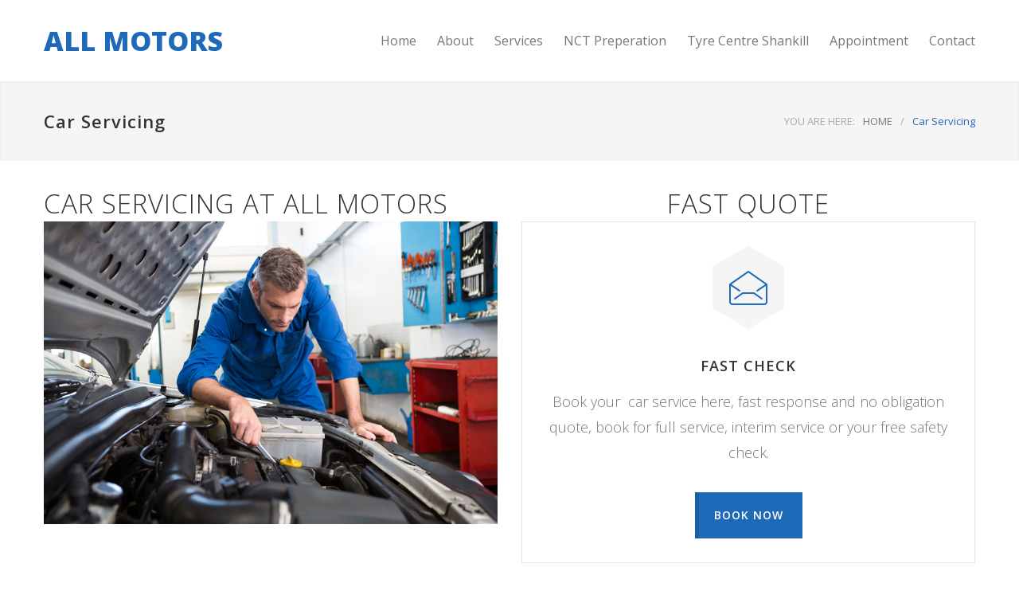

--- FILE ---
content_type: text/html; charset=UTF-8
request_url: http://www.allmotors.ie/car-servicing/
body_size: 8320
content:
<!DOCTYPE html>
<html lang="en-GB" prefix="og: http://ogp.me/ns#">
		<head>
		<!--meta-->
		<meta charset="UTF-8" />
		<meta name="generator" content="WordPress 4.5.32" />
		<meta name="viewport" content="width=device-width, initial-scale=1, maximum-scale=1.2" />
		
		<meta name="format-detection" content="telephone=no" />
		<!--style-->
		<link rel="alternate" type="application/rss+xml" title="RSS 2.0" href="http://www.allmotors.ie/feed/" />
		<link rel="pingback" href="http://www.allmotors.ie/xmlrpc.php" />
		<title>Car Servicing-All Motors Shankill Dublin Garage</title>

<!-- This site is optimized with the Yoast SEO plugin v3.2.5 - https://yoast.com/wordpress/plugins/seo/ -->
<meta name="description" content="Car Servicing| All Motors Shankill| Full Car Service And Interim Car Service| Dublins Leading Car Servicing Garage| 30+ Years Experience| Fast Repair"/>
<meta name="robots" content="noodp"/>
<link rel="canonical" href="http://www.allmotors.ie/car-servicing/" />
<meta property="og:locale" content="en_GB" />
<meta property="og:type" content="article" />
<meta property="og:title" content="Car Servicing-All Motors Shankill Dublin Garage" />
<meta property="og:description" content="Car Servicing| All Motors Shankill| Full Car Service And Interim Car Service| Dublins Leading Car Servicing Garage| 30+ Years Experience| Fast Repair" />
<meta property="og:url" content="http://www.allmotors.ie/car-servicing/" />
<meta property="og:site_name" content="All Motors" />
<meta property="article:publisher" content="https://www.facebook.com/All-Motors-174037936326119/" />
<meta name="twitter:card" content="summary" />
<meta name="twitter:description" content="Car Servicing| All Motors Shankill| Full Car Service And Interim Car Service| Dublins Leading Car Servicing Garage| 30+ Years Experience| Fast Repair" />
<meta name="twitter:title" content="Car Servicing-All Motors Shankill Dublin Garage" />
<!-- / Yoast SEO plugin. -->

<link rel="alternate" type="application/rss+xml" title="All Motors &raquo; Feed" href="http://www.allmotors.ie/feed/" />
<link rel="alternate" type="application/rss+xml" title="All Motors &raquo; Comments Feed" href="http://www.allmotors.ie/comments/feed/" />
		<script type="text/javascript">
			window._wpemojiSettings = {"baseUrl":"https:\/\/s.w.org\/images\/core\/emoji\/72x72\/","ext":".png","source":{"concatemoji":"http:\/\/www.allmotors.ie\/wp-includes\/js\/wp-emoji-release.min.js?ver=4.5.32"}};
			!function(e,o,t){var a,n,r;function i(e){var t=o.createElement("script");t.src=e,t.type="text/javascript",o.getElementsByTagName("head")[0].appendChild(t)}for(r=Array("simple","flag","unicode8","diversity"),t.supports={everything:!0,everythingExceptFlag:!0},n=0;n<r.length;n++)t.supports[r[n]]=function(e){var t,a,n=o.createElement("canvas"),r=n.getContext&&n.getContext("2d"),i=String.fromCharCode;if(!r||!r.fillText)return!1;switch(r.textBaseline="top",r.font="600 32px Arial",e){case"flag":return r.fillText(i(55356,56806,55356,56826),0,0),3e3<n.toDataURL().length;case"diversity":return r.fillText(i(55356,57221),0,0),a=(t=r.getImageData(16,16,1,1).data)[0]+","+t[1]+","+t[2]+","+t[3],r.fillText(i(55356,57221,55356,57343),0,0),a!=(t=r.getImageData(16,16,1,1).data)[0]+","+t[1]+","+t[2]+","+t[3];case"simple":return r.fillText(i(55357,56835),0,0),0!==r.getImageData(16,16,1,1).data[0];case"unicode8":return r.fillText(i(55356,57135),0,0),0!==r.getImageData(16,16,1,1).data[0]}return!1}(r[n]),t.supports.everything=t.supports.everything&&t.supports[r[n]],"flag"!==r[n]&&(t.supports.everythingExceptFlag=t.supports.everythingExceptFlag&&t.supports[r[n]]);t.supports.everythingExceptFlag=t.supports.everythingExceptFlag&&!t.supports.flag,t.DOMReady=!1,t.readyCallback=function(){t.DOMReady=!0},t.supports.everything||(a=function(){t.readyCallback()},o.addEventListener?(o.addEventListener("DOMContentLoaded",a,!1),e.addEventListener("load",a,!1)):(e.attachEvent("onload",a),o.attachEvent("onreadystatechange",function(){"complete"===o.readyState&&t.readyCallback()})),(a=t.source||{}).concatemoji?i(a.concatemoji):a.wpemoji&&a.twemoji&&(i(a.twemoji),i(a.wpemoji)))}(window,document,window._wpemojiSettings);
		</script>
		<style type="text/css">
img.wp-smiley,
img.emoji {
	display: inline !important;
	border: none !important;
	box-shadow: none !important;
	height: 1em !important;
	width: 1em !important;
	margin: 0 .07em !important;
	vertical-align: -0.1em !important;
	background: none !important;
	padding: 0 !important;
}
</style>
<link rel='stylesheet' id='rs-plugin-settings-css'  href='http://www.allmotors.ie/wp-content/plugins/revslider/public/assets/css/settings.css?ver=5.2.4.1' type='text/css' media='all' />
<style id='rs-plugin-settings-inline-css' type='text/css'>
#rs-demo-id {}
</style>
<link rel='stylesheet' id='google-font-opensans-css'  href='//fonts.googleapis.com/css?family=Open+Sans%3A300%2C300italic%2C400%2C600%2C700%2C800&#038;subset=latin%2Clatin-ext&#038;ver=4.5.32' type='text/css' media='all' />
<link rel='stylesheet' id='reset-css'  href='http://www.allmotors.ie/wp-content/themes/allmotorstheme/carservice/style/reset.css?ver=4.5.32' type='text/css' media='all' />
<link rel='stylesheet' id='superfish-css'  href='http://www.allmotors.ie/wp-content/themes/allmotorstheme/carservice/style/superfish.css?ver=4.5.32' type='text/css' media='all' />
<link rel='stylesheet' id='prettyPhoto-css'  href='http://www.allmotors.ie/wp-content/themes/allmotorstheme/carservice/style/prettyPhoto.css?ver=4.5.32' type='text/css' media='all' />
<link rel='stylesheet' id='jquery-qtip-css'  href='http://www.allmotors.ie/wp-content/themes/allmotorstheme/carservice/style/jquery.qtip.css?ver=4.5.32' type='text/css' media='all' />
<link rel='stylesheet' id='odometer-css'  href='http://www.allmotors.ie/wp-content/themes/allmotorstheme/carservice/style/odometer-theme-default.css?ver=4.5.32' type='text/css' media='all' />
<link rel='stylesheet' id='animations-css'  href='http://www.allmotors.ie/wp-content/themes/allmotorstheme/carservice/style/animations.css?ver=4.5.32' type='text/css' media='all' />
<link rel='stylesheet' id='main-style-css'  href='http://www.allmotors.ie/wp-content/themes/allmotorstheme/carservice/style.css?ver=4.5.32' type='text/css' media='all' />
<link rel='stylesheet' id='responsive-css'  href='http://www.allmotors.ie/wp-content/themes/allmotorstheme/carservice/style/responsive.css?ver=4.5.32' type='text/css' media='all' />
<link rel='stylesheet' id='cs-streamline-small-css'  href='http://www.allmotors.ie/wp-content/themes/allmotorstheme/carservice/fonts/streamline-small/style.css?ver=4.5.32' type='text/css' media='all' />
<link rel='stylesheet' id='cs-template-css'  href='http://www.allmotors.ie/wp-content/themes/allmotorstheme/carservice/fonts/template/styles.css?ver=4.5.32' type='text/css' media='all' />
<link rel='stylesheet' id='cs-social-css'  href='http://www.allmotors.ie/wp-content/themes/allmotorstheme/carservice/fonts/social/styles.css?ver=4.5.32' type='text/css' media='all' />
<link rel='stylesheet' id='custom-css'  href='http://www.allmotors.ie/wp-content/themes/allmotorstheme/carservice/custom.css?ver=4.5.32' type='text/css' media='all' />
<link rel='stylesheet' id='js_composer_front-css'  href='http://www.allmotors.ie/wp-content/plugins/js_composer/assets/css/js_composer.min.css?ver=4.11.2.1' type='text/css' media='all' />
<script type='text/javascript' src='http://www.allmotors.ie/wp-includes/js/jquery/jquery.js?ver=1.12.4'></script>
<script type='text/javascript' src='http://www.allmotors.ie/wp-includes/js/jquery/jquery-migrate.min.js?ver=1.4.1'></script>
<script type='text/javascript' src='http://www.allmotors.ie/wp-content/plugins/revslider/public/assets/js/jquery.themepunch.tools.min.js?ver=5.2.4.1'></script>
<script type='text/javascript' src='http://www.allmotors.ie/wp-content/plugins/revslider/public/assets/js/jquery.themepunch.revolution.min.js?ver=5.2.4.1'></script>
<script type='text/javascript' src='//maps.google.com/maps/api/js?ver=4.5.32'></script>
<link rel='https://api.w.org/' href='http://www.allmotors.ie/wp-json/' />
<link rel="EditURI" type="application/rsd+xml" title="RSD" href="http://www.allmotors.ie/xmlrpc.php?rsd" />
<link rel="wlwmanifest" type="application/wlwmanifest+xml" href="http://www.allmotors.ie/wp-includes/wlwmanifest.xml" /> 
<meta name="generator" content="WordPress 4.5.32" />
<link rel='shortlink' href='http://www.allmotors.ie/?p=1165' />
<link rel="alternate" type="application/json+oembed" href="http://www.allmotors.ie/wp-json/oembed/1.0/embed?url=http%3A%2F%2Fwww.allmotors.ie%2Fcar-servicing%2F" />
<link rel="alternate" type="text/xml+oembed" href="http://www.allmotors.ie/wp-json/oembed/1.0/embed?url=http%3A%2F%2Fwww.allmotors.ie%2Fcar-servicing%2F&#038;format=xml" />
<style>.cpm-map img{ max-width: none !important;box-shadow:none !important;}</style><meta name="generator" content="Powered by Visual Composer - drag and drop page builder for WordPress."/>
<!--[if lte IE 9]><link rel="stylesheet" type="text/css" href="http://www.allmotors.ie/wp-content/plugins/js_composer/assets/css/vc_lte_ie9.min.css" media="screen"><![endif]--><!--[if IE  8]><link rel="stylesheet" type="text/css" href="http://www.allmotors.ie/wp-content/plugins/js_composer/assets/css/vc-ie8.min.css" media="screen"><![endif]-->
<style type="text/css"></style>

<style type="text/css">
.synved-social-resolution-single {
display: inline-block;
}
.synved-social-resolution-normal {
display: inline-block;
}
.synved-social-resolution-hidef {
display: none;
}

@media only screen and (min--moz-device-pixel-ratio: 2),
only screen and (-o-min-device-pixel-ratio: 2/1),
only screen and (-webkit-min-device-pixel-ratio: 2),
only screen and (min-device-pixel-ratio: 2),
only screen and (min-resolution: 2dppx),
only screen and (min-resolution: 192dpi) {
	.synved-social-resolution-normal {
	display: none;
	}
	.synved-social-resolution-hidef {
	display: inline-block;
	}
}
</style>
<meta name="generator" content="Powered by Slider Revolution 5.2.4.1 - responsive, Mobile-Friendly Slider Plugin for WordPress with comfortable drag and drop interface." />
<link rel="icon" href="http://www.allmotors.ie/wp-content/uploads/2015/01/cropped-logo12-32x32.jpg" sizes="32x32" />
<link rel="icon" href="http://www.allmotors.ie/wp-content/uploads/2015/01/cropped-logo12-192x192.jpg" sizes="192x192" />
<link rel="apple-touch-icon-precomposed" href="http://www.allmotors.ie/wp-content/uploads/2015/01/cropped-logo12-180x180.jpg" />
<meta name="msapplication-TileImage" content="http://www.allmotors.ie/wp-content/uploads/2015/01/cropped-logo12-270x270.jpg" />
<style type="text/css" data-type="vc_shortcodes-custom-css">.vc_custom_1462872287918{margin-top: 0px !important;}.vc_custom_1462824078603{margin-top: 0px !important;}</style><noscript><style type="text/css"> .wpb_animate_when_almost_visible { opacity: 1; }</style></noscript><script>
  (function(i,s,o,g,r,a,m){i['GoogleAnalyticsObject']=r;i[r]=i[r]||function(){
  (i[r].q=i[r].q||[]).push(arguments)},i[r].l=1*new Date();a=s.createElement(o),
  m=s.getElementsByTagName(o)[0];a.async=1;a.src=g;m.parentNode.insertBefore(a,m)
  })(window,document,'script','https://www.google-analytics.com/analytics.js','ga');

  ga('create', 'UA-77417329-1', 'auto');
  ga('send', 'pageview');

</script>	</head>
		<body class="page page-id-1165 page-template-default wpb-js-composer js-comp-ver-4.11.2.1 vc_responsive">
		<div class="site-container">
						<!-- Header -->
			<div class="header-container">
				<div class="vertical-align-table">
					<div class="header clearfix">
						<div class="logo vertical-align-cell">
							<h1><a href="http://www.allmotors.ie" title="All Motors">
																					ALL MOTORS 														</a></h1>
						</div>
														<a href="#" class="mobile-menu-switch vertical-align-cell">
									<span class="line"></span>
									<span class="line"></span>
									<span class="line"></span>
								</a>
								<div class="menu-container clearfix vertical-align-cell">
								<nav class="menu-main-menu-container"><ul id="menu-main-menu" class="sf-menu"><li id="menu-item-973" class="menu-item menu-item-type-post_type menu-item-object-page menu-item-973"><a href="http://www.allmotors.ie/">Home</a></li>
<li id="menu-item-977" class="menu-item menu-item-type-post_type menu-item-object-page menu-item-977"><a href="http://www.allmotors.ie/about/">About</a></li>
<li id="menu-item-974" class="menu-item menu-item-type-post_type menu-item-object-page menu-item-974"><a href="http://www.allmotors.ie/our-services/">Services</a></li>
<li id="menu-item-1183" class="menu-item menu-item-type-post_type menu-item-object-page menu-item-1183"><a href="http://www.allmotors.ie/nct-preperation/">NCT Preperation</a></li>
<li id="menu-item-1422" class="menu-item menu-item-type-post_type menu-item-object-page menu-item-1422"><a href="http://www.allmotors.ie/tyre-centre-shankill/">Tyre Centre Shankill</a></li>
<li id="menu-item-990" class="menu-item menu-item-type-post_type menu-item-object-page menu-item-990"><a href="http://www.allmotors.ie/appointment/">Appointment</a></li>
<li id="menu-item-981" class="left-flyout menu-item menu-item-type-post_type menu-item-object-page menu-item-981"><a href="http://www.allmotors.ie/contact-us/">Contact</a></li>
</ul></nav>								</div>
								<div class="mobile-menu-container">
									<div class="mobile-menu-divider"></div>
									<nav class="menu-main-menu-container"><ul id="menu-main-menu-1" class="mobile-menu collapsible-mobile-submenus"><li class="menu-item menu-item-type-post_type menu-item-object-page menu-item-973"><a href="http://www.allmotors.ie/">Home</a></li>
<li class="menu-item menu-item-type-post_type menu-item-object-page menu-item-977"><a href="http://www.allmotors.ie/about/">About</a></li>
<li class="menu-item menu-item-type-post_type menu-item-object-page menu-item-974"><a href="http://www.allmotors.ie/our-services/">Services</a></li>
<li class="menu-item menu-item-type-post_type menu-item-object-page menu-item-1183"><a href="http://www.allmotors.ie/nct-preperation/">NCT Preperation</a></li>
<li class="menu-item menu-item-type-post_type menu-item-object-page menu-item-1422"><a href="http://www.allmotors.ie/tyre-centre-shankill/">Tyre Centre Shankill</a></li>
<li class="menu-item menu-item-type-post_type menu-item-object-page menu-item-990"><a href="http://www.allmotors.ie/appointment/">Appointment</a></li>
<li class="left-flyout menu-item menu-item-type-post_type menu-item-object-page menu-item-981"><a href="http://www.allmotors.ie/contact-us/">Contact</a></li>
</ul></nav>								</div>
													</div>
				</div>
			</div>
		<!-- /Header --><div class="theme-page padding-bottom-70">
	<div class="vc_row wpb_row vc_row-fluid gray full-width page-header vertical-align-table">
		<div class="vc_row wpb_row vc_inner vc_row-fluid full-width padding-top-bottom-50 vertical-align-cell">
			<div class="vc_row wpb_row vc_inner vc_row-fluid">
				<div class="page-header-left">
					<h1>Car Servicing</h1>
				</div>
				<div class="page-header-right">
					<div class="bread-crumb-container">
						<label>YOU ARE HERE:</label>
						<ul class="bread-crumb">
							<li>
								<a href="http://www.allmotors.ie" title="Home">
									HOME								</a>
							</li>
							<li class="separator">
								&#47;
							</li>
							<li>
								Car Servicing							</li>
						</ul>
					</div>
				</div>
			</div>
		</div>
	</div>
	<div class="clearfix">
		<div class="vc_row wpb_row vc_row-fluid"><div class="wpb_column vc_column_container vc_col-sm-6"><div class="wpb_wrapper"><div class="vc_empty_space"  style="height: 32px" ><span class="vc_empty_space_inner"></span></div>
<h2 style="text-align: left" class="vc_custom_heading vc_custom_1462872287918">CAR SERVICING AT ALL MOTORS</h2>
	<div class="wpb_single_image wpb_content_element vc_align_left">
		
		<figure class="wpb_wrapper vc_figure">
			<div class="vc_single_image-wrapper   vc_box_border_grey"><img width="870" height="580" src="http://www.allmotors.ie/wp-content/uploads/2015/05/image_09.jpg" class="vc_single_image-img attachment-large" alt="car servicing" srcset="http://www.allmotors.ie/wp-content/uploads/2015/05/image_09.jpg 870w, http://www.allmotors.ie/wp-content/uploads/2015/05/image_09-300x200.jpg 300w, http://www.allmotors.ie/wp-content/uploads/2015/05/image_09-768x512.jpg 768w, http://www.allmotors.ie/wp-content/uploads/2015/05/image_09-570x380.jpg 570w, http://www.allmotors.ie/wp-content/uploads/2015/05/image_09-480x320.jpg 480w, http://www.allmotors.ie/wp-content/uploads/2015/05/image_09-390x260.jpg 390w, http://www.allmotors.ie/wp-content/uploads/2015/05/image_09-270x180.jpg 270w" sizes="(max-width: 870px) 100vw, 870px" /></div>
		</figure>
	</div>
<div class="vc_empty_space"  style="height: 32px" ><span class="vc_empty_space_inner"></span></div>
</div></div><div class="wpb_column vc_column_container vc_col-sm-6"><div class="wpb_wrapper"><div class="vc_empty_space"  style="height: 32px" ><span class="vc_empty_space_inner"></span></div>
<h2 style="text-align: center" class="vc_custom_heading vc_custom_1462824078603">FAST QUOTE</h2><div class="call-to-action"><div class="hexagon small"><div class="sl-small-email"></div></div><h4>FAST CHECK</h4><p class="description">Book your  car service here, fast response and no obligation quote, book for full service, interim service or your free safety check.</p><a class="more" href="http://www.allmotors.ie/appointment/" title="BOOK NOW"><span>BOOK NOW</span></a></div></div></div></div><div class="vc_row wpb_row vc_row-fluid"><div class="wpb_column vc_column_container vc_col-sm-12"><div class="wpb_wrapper"><div class="vc_row wpb_row vc_inner vc_row-fluid"><div class="wpb_column vc_column_container vc_col-sm-12"><div class="vc_column-inner "><div class="wpb_wrapper">
	<div class="wpb_text_column wpb_content_element ">
		<div class="wpb_wrapper">
			<p>All Motors Shankill Dublin, car servicing expert with 30+ years experience, our car servicing team of technicians are highly skilled and deal with all car service issues daily, we use the latest equipment ensuring fast turnaround on servicing for our customers, we provide both interim servicing and full car servicing..also a free safety check on all cars.</p>

		</div>
	</div>
</div></div></div></div><div class="vc_empty_space"  style="height: 32px" ><span class="vc_empty_space_inner"></span></div>
</div></div></div><div class="vc_row wpb_row vc_row-fluid"><div class="wpb_column vc_column_container vc_col-sm-6"><div class="wpb_wrapper"><h4 class=" box-header">ALL MOTORS SHANKILL CAR SERVICING REPAIR</h4></div></div><div class="wpb_column vc_column_container vc_col-sm-6"><div class="wpb_wrapper"><h4 class=" box-header">100% CUSTOMER SATISFACTION FIRST TIME EVERYTIME</h4></div></div></div><div class="vc_row wpb_row vc_row-fluid"><div class="wpb_column vc_column_container vc_col-sm-12"><div class="wpb_wrapper"><div class="vc_row wpb_row vc_inner vc_row-fluid"><div class="wpb_column vc_column_container vc_col-sm-3"><div class="vc_column-inner "><div class="wpb_wrapper"><ul class="list"><li class="template-bullet "><span>Exterior Lights </span></li><li class="template-bullet "><span>Interior Lights</span></li><li class="template-bullet "><span>Wiper Blades And Washer</span></li><li class="template-bullet "><span>Tyre Check</span></li><li class="template-bullet "><span>Battery Check</span></li></ul></div></div></div><div class="wpb_column vc_column_container vc_col-sm-3"><div class="vc_column-inner "><div class="wpb_wrapper"><ul class="list"><li class="template-bullet "><span>Seat Belt Safety Check </span></li><li class="template-bullet "><span>Steering And Suspension</span></li><li class="template-bullet "><span>Brakes And Discs</span></li><li class="template-bullet "><span>Ball Joints And Wishbone</span></li><li class="template-bullet "><span>Shock Absorbers</span></li></ul></div></div></div><div class="wpb_column vc_column_container vc_col-sm-3"><div class="vc_column-inner "><div class="wpb_wrapper"><ul class="list"><li class="template-bullet "><span>Driveshaft </span></li><li class="template-bullet "><span>Engine And Gearbox</span></li><li class="template-bullet "><span>Oil Leaks</span></li><li class="template-bullet "><span>Exhaust System</span></li><li class="template-bullet "><span>Cooling System</span></li></ul></div></div></div><div class="wpb_column vc_column_container vc_col-sm-3"><div class="vc_column-inner "><div class="wpb_wrapper"><ul class="list"><li class="template-bullet "><span>Engine Diagnostics </span></li><li class="template-bullet "><span>Timing Belt</span></li><li class="template-bullet "><span>Safety Check</span></li><li class="template-bullet "><span>Ball Joints And Wishbone</span></li><li class="template-bullet "><span>NCT Check</span></li></ul></div></div></div></div><div class="vc_empty_space"  style="height: 32px" ><span class="vc_empty_space_inner"></span></div>
<div class="vc_row wpb_row vc_inner vc_row-fluid"><div class="wpb_column vc_column_container vc_col-sm-6"><div class="vc_column-inner "><div class="wpb_wrapper"><div class="feature-item"><h5>CALL US NOW</h5><div class="icon sl-small-phone"></div><p>MOBILE     (087) 292 3690</p>
<p>LANDLINE<a class="fl r-iz2m8_rWkmTA" title="Call via Hangouts" data-number="+35312823655" data-pstn-out-call-url="" data-rtid="iz2m8_rWkmTA" data-ved="0ahUKEwjGtZf73c3MAhXCJMAKHfEIDA8QkAgIbzAP"> (01) 282 3655</a></p></div><div class="vc_empty_space"  style="height: 32px" ><span class="vc_empty_space_inner"></span></div>
</div></div></div><div class="wpb_column vc_column_container vc_col-sm-6"><div class="vc_column-inner "><div class="wpb_wrapper"><div class="feature-item"><h5>ALL MOTORS SHANKILL</h5><div class="icon sl-small-location-map"></div><p>Unit 7 Barbeque Centre,</p>
<p>Bray Road, Shankill, Co. Dublin</p></div><div class="vc_empty_space"  style="height: 32px" ><span class="vc_empty_space_inner"></span></div>
</div></div></div><div class="wpb_column vc_column_container vc_col-sm-12"><div class="vc_column-inner "><div class="wpb_wrapper"><div class="vc_empty_space"  style="height: 32px" ><span class="vc_empty_space_inner"></span></div>
</div></div></div></div><div class="vc_empty_space"  style="height: 32px" ><span class="vc_empty_space_inner"></span></div>
<div class="vc_empty_space"  style="height: 32px" ><span class="vc_empty_space_inner"></span></div>
<div class="vc_row wpb_row vc_inner vc_row-fluid"><div class="wpb_column vc_column_container vc_col-sm-12"><div class="vc_column-inner "><div class="wpb_wrapper"></div></div></div></div><div class="vc_row wpb_row vc_inner vc_row-fluid"><div class="wpb_column vc_column_container vc_col-sm-12"><div class="vc_column-inner "><div class="wpb_wrapper"></div></div></div></div><div class="vc_empty_space"  style="height: 32px" ><span class="vc_empty_space_inner"></span></div>
</div></div></div><div class="vc_row wpb_row vc_row-fluid"><div class="wpb_column vc_column_container vc_col-sm-6"><div class="wpb_wrapper"><link rel='stylesheet' id='cpm_style-css'  href='http://www.allmotors.ie/wp-content/plugins/codepeople-post-map/styles/cpm-styles.css' type='text/css' media='all' /><script src='http://www.allmotors.ie/wp-content/plugins/codepeople-post-map/js/cpm.js'></script>
	<div class="wpb_text_column wpb_content_element ">
		<div class="wpb_wrapper">
			<p><span style="font-weight: 400;"><div id="cpm_ATiZe7" class="cpm-map" style="display:none; width:300px; height:300px; clear:both; overflow:hidden; margin:10px auto;"></div><script type="text/javascript">
var cpm_language = {"lng":"en"};var cpm_api_key = '';
var cpm_global = cpm_global || {};
cpm_global['cpm_ATiZe7'] = {}; 
cpm_global['cpm_ATiZe7']['zoom'] = 10;
cpm_global['cpm_ATiZe7']['dynamic_zoom'] = false;
cpm_global['cpm_ATiZe7']['markers'] = new Array();
cpm_global['cpm_ATiZe7']['display'] = 'map';
cpm_global['cpm_ATiZe7']['drag_map'] = true;
cpm_global['cpm_ATiZe7']['highlight_class'] = 'cpm_highlight';
cpm_global['cpm_ATiZe7']['highlight'] = false;
cpm_global['cpm_ATiZe7']['type'] = 'ROADMAP';
cpm_global['cpm_ATiZe7']['show_window'] = true;
cpm_global['cpm_ATiZe7']['show_default'] = true;
cpm_global['cpm_ATiZe7']['mousewheel'] = true;
cpm_global['cpm_ATiZe7']['zoompancontrol'] = true;
cpm_global['cpm_ATiZe7']['typecontrol'] = true;
cpm_global['cpm_ATiZe7']['streetviewcontrol'] = true;
</script><noscript>
                        codepeople-post-map require JavaScript
                    </noscript>
                    </span></p>

		</div>
	</div>
</div></div><div class="wpb_column vc_column_container vc_col-sm-6"><div class="wpb_wrapper"><div class="vc_empty_space"  style="height: 32px" ><span class="vc_empty_space_inner"></span></div>
<form class="contact-form " id="contact_form" method="post" action="#">
		<div class="vc_row wpb_row vc_inner">
			<fieldset class="vc_col-sm-6 wpb_column vc_column_container">
				<div class="block">
					<input class="text_input" name="name" type="text" value="Your Name *" placeholder="Your Name *">
				</div>
				<div class="block">
					<input class="text_input" name="email" type="text" value="Your Email *" placeholder="Your Email *">
				</div>
				<div class="block">
					<input class="text_input" name="phone" type="text" value="Your Phone" placeholder="Your Phone">
				</div>
			</fieldset>
			<fieldset class="vc_col-sm-6 wpb_column vc_column_container">
				<div class="block">
					<textarea class="margin_top_10" name="message" placeholder="Message *">Message *</textarea>
				</div>
			</fieldset>
		</div>
		<div class="vc_row wpb_row vc_inner margin-top-30">
			<fieldset class="vc_col-sm-6 wpb_column vc_column_container">
				<p>We will contact you within one business day.</p>
			</fieldset>
			<fieldset class="vc_col-sm-6 wpb_column vc_column_container align-right">
				<input type="hidden" name="action" value="theme_contact_form">
				<input type="hidden" name="id" value="contact_form">
				<div class="vc_row wpb_row vc_inner margin-top-20 padding-bottom-20">
					<a class="more submit-contact-form" href="#" title="SEND MESSAGE"><span>SEND MESSAGE</span></a>
				</div>
			</fieldset>
		</div>
	</form></div></div></div>
	</div>
</div>
						<div class="vc_row wpb_row vc_row-fluid dark-gray full-width footer-row padding-top-30 padding-bottom-50">
								<div class="vc_row wpb_row vc_row-fluid footer-row">
					<div class="vc_row wpb_row vc_inner vc_row-fluid row-4-4">
						<div id='carservice_contact_details_list-2' class='widget cs_contact_details_list_widget'>		<ul class="contact-details clearfix">
							<li class="template-phone">
					01 2823655 Mob 087 292 3690				</li>
								<li class="template-mail">
										<a href="http://info@allmotors.ie">
					Email info@allmotors.ie					</a>
									</li>
								<li class="template-location">
					Unit 7, Barbeque Centre, Bray Road, Shankill, Co. Dublin				</li>
								<li class="template-clock">
					Monday-Friday 9 am-5pm (lunch 1pm -2pm)				</li>
								<li class="template-map-marker">
										<a href="https://www.google.ie/maps/dir/&#039;&#039;/all+motors+shankill/@53.2259955,-6.1950215,12z/data=!3m1!4b1!4m8!4m7!1m0!1m5!1m1!1s0x4867a806fad5116f:0x8d1b238ec496374b!2m2!1d-6.124982!2d53.226016">
					Get Directions					</a>
									</li>
						</ul>
		</div><div id='carservice_social_icons-3' class='widget cs_social_icons_widget'>		<ul class="social-icons">
						<li><a href="https://www.facebook.com/All-Motors-174037936326119/" class="social-facebook"></a></li>
					</ul>
		</div>					</div>
				</div>
							</div>
						<div class="vc_row wpb_row vc_row-fluid align-center padding-top-bottom-30">
				<span class="copyright">
				© Copyright 2016 <a target="_blank" title="All Motors" href="http://zeodigital.ie ref=zeodigital"></a> by <a target="_blank" title="ZeoDigital" href="http://zeodigital.ie">Web Design And SEO By Zeo Digital</a>				</span>
			</div>
					</div>
		<div class="background-overlay"></div>
				<a href="#top" class="scroll-top animated-element template-arrow-up" title="Scroll to top"></a>
		<script>if(typeof cpm_global != 'undefined' && typeof cpm_global['cpm_ATiZe7'] != 'undefined' && typeof cpm_global['cpm_ATiZe7']['markers'] != 'undefined'){ cpm_global["cpm_ATiZe7"]["markers"][0] = {"address":"Unit 7, Barbeque Centre, Bray Road, Shankill, Co. Dublin","lat":"53.2462923","lng":"-6.136277299999961","info":"<div class='cpm-infowindow'>                                                <div class='cpm-content'>                                                    <a title='http:\/\/www.allmotors.ie\/car-servicing\/' href='http:\/\/www.allmotors.ie\/car-servicing\/'><\/a>                                                    <a class='title' href='http:\/\/www.allmotors.ie\/car-servicing\/'>All Motors Shankill<\/a>                                                    <div class='address'>Unit 7, Barbeque Centre, Bray Road, Shankill, Co. Dublin<\/div>                                                    <div class='description'>Unit 7, Barbeque Centre, Bray Road, Shankill, Co. Dublin<\/div>                                                <\/div>                                                <div style='clear:both;'><\/div>                                            <\/div>","icon":"http:\/\/www.allmotors.ie\/wp-content\/plugins\/codepeople-post-map\/images\/icons\/marker.png","post":1165,"default":false}; }</script><link rel='stylesheet' id='vc_google_fonts_abril_fatfaceregular-css'  href='//fonts.googleapis.com/css?family=Abril+Fatface%3Aregular&#038;ver=4.5.32' type='text/css' media='all' />
<script type='text/javascript' src='http://www.allmotors.ie/wp-includes/js/jquery/ui/core.min.js?ver=1.11.4'></script>
<script type='text/javascript' src='http://www.allmotors.ie/wp-includes/js/jquery/ui/widget.min.js?ver=1.11.4'></script>
<script type='text/javascript' src='http://www.allmotors.ie/wp-includes/js/jquery/ui/accordion.min.js?ver=1.11.4'></script>
<script type='text/javascript' src='http://www.allmotors.ie/wp-includes/js/jquery/ui/tabs.min.js?ver=1.11.4'></script>
<script type='text/javascript' src='http://www.allmotors.ie/wp-includes/js/jquery/ui/datepicker.min.js?ver=1.11.4'></script>
<script type='text/javascript' src='http://www.allmotors.ie/wp-includes/js/jquery/ui/position.min.js?ver=1.11.4'></script>
<script type='text/javascript' src='http://www.allmotors.ie/wp-includes/js/jquery/ui/menu.min.js?ver=1.11.4'></script>
<script type='text/javascript' src='http://www.allmotors.ie/wp-includes/js/jquery/ui/selectmenu.min.js?ver=1.11.4'></script>
<script type='text/javascript' src='http://www.allmotors.ie/wp-includes/js/jquery/ui/mouse.min.js?ver=1.11.4'></script>
<script type='text/javascript' src='http://www.allmotors.ie/wp-includes/js/jquery/ui/slider.min.js?ver=1.11.4'></script>
<script type='text/javascript' src='http://www.allmotors.ie/wp-content/themes/allmotorstheme/carservice/js/jquery.ui.touch-punch.min.js?ver=4.5.32'></script>
<script type='text/javascript' src='http://www.allmotors.ie/wp-content/themes/allmotorstheme/carservice/js/jquery.isotope.min.js?ver=4.5.32'></script>
<script type='text/javascript' src='http://www.allmotors.ie/wp-content/themes/allmotorstheme/carservice/js/jquery.ba-bbq.min.js?ver=4.5.32'></script>
<script type='text/javascript' src='http://www.allmotors.ie/wp-content/themes/allmotorstheme/carservice/js/jquery.easing.1.3.min.js?ver=4.5.32'></script>
<script type='text/javascript' src='http://www.allmotors.ie/wp-content/themes/allmotorstheme/carservice/js/jquery.carouFredSel-6.2.1-packed.js?ver=4.5.32'></script>
<script type='text/javascript' src='http://www.allmotors.ie/wp-content/themes/allmotorstheme/carservice/js/jquery.touchSwipe.min.js?ver=4.5.32'></script>
<script type='text/javascript' src='http://www.allmotors.ie/wp-content/themes/allmotorstheme/carservice/js/jquery.transit.min.js?ver=4.5.32'></script>
<script type='text/javascript' src='http://www.allmotors.ie/wp-content/themes/allmotorstheme/carservice/js/jquery.hint.min.js?ver=4.5.32'></script>
<script type='text/javascript' src='http://www.allmotors.ie/wp-content/themes/allmotorstheme/carservice/js/jquery.costCalculator.min.js?ver=4.5.32'></script>
<script type='text/javascript' src='http://www.allmotors.ie/wp-content/themes/allmotorstheme/carservice/js/jquery.parallax.min.js?ver=4.5.32'></script>
<script type='text/javascript' src='http://www.allmotors.ie/wp-content/themes/allmotorstheme/carservice/js/jquery.qtip.min.js?ver=4.5.32'></script>
<script type='text/javascript' src='http://www.allmotors.ie/wp-content/themes/allmotorstheme/carservice/js/jquery.blockUI.min.js?ver=4.5.32'></script>
<script type='text/javascript' src='http://www.allmotors.ie/wp-content/themes/allmotorstheme/carservice/js/jquery.prettyPhoto.js?ver=4.5.32'></script>
<script type='text/javascript'>
/* <![CDATA[ */
var config = [];
config = {"ajaxurl":"http:\/\/www.allmotors.ie\/wp-admin\/admin-ajax.php","themename":"carservice","home_url":"http:\/\/www.allmotors.ie","is_rtl":0};;
/* ]]> */
</script>
<script type='text/javascript' src='http://www.allmotors.ie/wp-content/themes/allmotorstheme/carservice/js/main.js?ver=4.5.32'></script>
<script type='text/javascript' src='http://www.allmotors.ie/wp-content/themes/allmotorstheme/carservice/js/odometer.min.js?ver=4.5.32'></script>
<script type='text/javascript' src='http://www.allmotors.ie/wp-includes/js/wp-embed.min.js?ver=4.5.32'></script>
<script type='text/javascript' src='http://www.allmotors.ie/wp-content/plugins/js_composer/assets/js/dist/js_composer_front.min.js?ver=4.11.2.1'></script>
	</body>
</html>

--- FILE ---
content_type: text/css
request_url: http://www.allmotors.ie/wp-content/themes/allmotorstheme/carservice/style/responsive.css?ver=4.5.32
body_size: 3615
content:
@media screen and (max-width:1189px)
{
	/* --- site container --- */
	.site-container.boxed
	{
		max-width: 850px;
	}
	blockqoute
	{
		padding: 30px 50px 40px;
	}
	p.description,
	.description p
	{
		font-size: 16px;
		line-height: 28px;
	}
	.padding-left-right-100
	{
		padding: 0 50px !important;
	}
	.padding-bottom-50
	{
		padding-bottom: 35px;
	}
	.padding-bottom-61
	{
		padding-bottom: 46px;
	}
	.padding-bottom-66
	{
		padding-bottom: 51px !important;
	}
	.padding-bottom-70
	{
		padding-bottom: 55px;
	}
	.padding-bottom-87
	{
		padding-bottom: 72px;
	}
	.padding-top-54
	{
		padding-top: 39px;
	}
	.padding-top-70
	{
		padding-top: 55px;
	}
	.margin-top-67
	{
		margin-top: 52px;
	}
	.margin-top-70
	{
		margin-top: 55px;
	}
	/* --- headers --- */
	h4
	{
		font-size: 14px;
		line-height: 24px;
	}
	/* --- containers --- */
	.header-top-bar,
	.header,
	.site-container .vc_row,
	.site-container .vc_row.full-width .wpb_column .vc_row,
	.announcement,
	.site-container .vc_row.full-width .vc_col-sm-12.wpb_column .vc_row,
	.rev_slider h2
	{
		width: 750px;
	}
	.header-container
	{
		padding: 26px 0 13px;
	}
	.header .logo
	{
		width: auto;
	}
	.header-container.sticky.move
	{
		padding: 20px 0 7px;
	}
	.boxed .header-container.sticky.move
	{
		max-width: 850px;
	}
	/* --- page header --- */
	.page-header-left
	{
		width: 300px;
	}
	.page-header-right
	{	
		width: 450px;
	}
	/* --- menu --- */
	.menu-container
	{
		float: left;
		clear: both;
		width: 100%;
		margin-top: 20px;
	}
	.menu-container nav
	{
		float: left;
	}
	.sf-menu li a, .sf-menu li a:visited
	{
		padding: 12px 0 12px 16px;
	}
	.header-container.sticky.move .menu-container
	{
		margin-top: 5px;
	}
	/* --- vertical menu --- */
	.vertical-menu li a
	{
		padding: 17px 10px 18px;
	}
	.vertical-menu .sub-menu li a
	{
		padding: 13px 10px 14px 20px;
	}
	.vertical-menu .sub-menu li .sub-menu li a
	{
		padding-left: 30px;
	}
	/* --- page --- */
	.page-margin-top
	{
		margin-top: 35px;
	}
	.page-margin-top-section
	{
		margin-top: 50px;
	}
	.page-padding-top
	{
		padding-top: 35px;
	}
	.page-padding-top-section
	{
		padding-top: 50px;
	}
	/* --- slider revolution --- */
	.rev_slider h2
	{
		font-size: 30px;
		margin-top: -5px;
	}
	.rev_slider p.description
	{
		font-size: 16px;
		font-weight: 400;
		margin-top: -4px;
	}
	.rev_slider .more.simple
	{
		padding: 15px 18px 16px;
	}
	.rev_slider .hexagon 
	{
		width: 90px; 
		height: 51.96px;
		margin: 10px 0;
	}
	.rev_slider .hexagon:before,
	.rev_slider .hexagon:after 
	{
		width: 63.64px;
		height: 63.64px;
		-webkit-transform: scaleY(0.5774) rotate(-45deg);
		-ms-transform: scaleY(0.5774) rotate(-45deg);
		transform: scaleY(0.5774) rotate(-45deg);
		left: 12.1802px;
	}
	.rev_slider .hexagon:before 
	{
		top: -31.8198px;
	}
	.rev_slider .hexagon:after 
	{
		bottom: -31.8198px;
	}
	.rev_slider .hexagon div::before 
	{
		padding: 0px;
	}
	/* --- page layout --- */
	.vc_row .vc_col-sm-6 
	{
		width: 360px;
	}
	.vc_row .vc_col-sm-4,
	.vc_row .vc_col-sm-8 .vc_col-sm-6
	{
		width: 230px;
	}
	.vc_row .vc_col-sm-8 .cost-calculator-box .vc_col-sm-6
	{
		width: 200px;
	}
	.vc_row .vc_col-sm-8
	{
		width: 490px;
	}
	.vc_row .vc_col-sm-4 .column-1-2
	{
		width: 100%;
		margin-left: 0;
	}
	.column-2-3 .column-1-3
	{
		width: 156px;
	}
	.vc_row .vc_col-sm-3,
	.vc_row .vc_col-sm-6 .vc_col-sm-6,
	.vc_row .vc_col-sm-9 .vc_col-sm-4
	{
		width: 165px;
	}
	.vc_row .vc_col-sm-9 
	{
		width: 555px;
	}
	.vc_row .vc_col-sm-9  .vc_col-sm-6
	{
		width: 262px;
	}
	.row-4-4
	{
		display: flex;
		display: -ms-flexbox;
		display: -webkit-flexbox;
		display: -webkit-flex;
		flex-wrap: wrap;
		-webkit-flex-wrap: wrap;
		-ms-flex-wrap: wrap;
	}
	.row-4-4.vc_row .vc_col-sm-3
	{
		width: 360px;
	}
	.row-4-4.vc_row .vc_col-sm-3:nth-child(odd)
	{
		margin-left: 0;
	}
	.row-4-4.vc_row .vc_col-sm-3:nth-child(n+3)
	{
		margin-top: 35px;
	}
	/* --- blog --- */
	.blog .post-content
	{
		width: 435px;
	}
	.row-4-4.vc_row .vc_col-sm-3 .blog.small .post-content
	{
		width: 250px;
	}
	.blog.small .post-image
	{
		display: none;
	}
	.row-4-4.vc_row .vc_col-sm-3 .blog.small .post-image
	{
		display: block;
	}
	.vc_row .vc_col-sm-6 .blog .post-content
	{
		width: 240px;
	}
	/* --- comments list --- */
	#comments-list .comment-details
	{
		width: 435px;
	}
	#comments-list .children .comment-details
	{
		width: 315px;
	}
	/* --- buttons ---*/
	h3 .more
	{
		margin-left: 30px;
	}
	/* --- services --- */
	.services-list li
	{
		width: 250px;
	}
	.services-list li h4.box-header::after
	{
		margin-top: 15px;
	}
	/* --- galleries --- */
	.galleries-list.isotope li,
	.galleries-list.isotope li>a,
	.galleries-list.isotope a>img
	{
		width: 230px;
		/*height: auto;*/
		height: 153px;
	}
	.galleries-list.isotope li:hover .view p.description
	{
		margin-bottom: 25px;
	}
	.galleries-list.isotope .more
	{
		padding: 12px 14px 11px;
		font-size: 11px;
	}
	/* --- features --- */
	.feature-item
	{
		margin-top: 35px;
	}
	.feature-item.feature-item-big p
	{
		width: 100%;
	}
	.vc_row .vc_col-sm-4 .feature-item.feature-item-big::before
	{
		margin-right: auto;
	}
	.vc_row .vc_col-sm-4 .feature-item.feature-item-big p
	{
		margin-left: auto;
	}
	/* --- contact details --- */
	.contact-details li
	{
		padding: 15px 10px;
	}
	.contact-details li:last-child
	{
		border: none;
	}
	/* --- testimonails --- */
	.testimonials-container .caroufredsel_wrapper_testimonials
	{
		width: 630px !important;
	}
	.testimonials-list li
	{
		width: 630px;
	}
	.testimonials-list p
	{
		font-size: 18px;
		padding: 30px 30px 0;
		line-height: 28px;
	}
	/* --- our clients --- */
	.our-clients-list li
	{
		width: 165px;
		height: 116px;
	}
	/* --- contact details --- */
	.contact-details-box p
	{
		font-size: 18px;
	}
	.contact-details li::before 
	{
		margin-right: 2px;
	}
	/* --- tabs navigation --- */
	.tabs .ui-tabs-panel p
	{
		padding: 24px 0 0; 
	}
	/* --- accordion --- */
	.accordion .ui-accordion-header h3
	{
		font-size: 14px;
	}
	.accordion .ui-accordion-content
	{
		padding: 20px;
	}
	/* --- announcement --- */
	.announcement h3,
	.announcement p.description
	{
		margin-left: 90px;
	}
	/* --- call to action --- */
	.call-to-action .more
	{
		display: block;
	}
	.vc_col-sm-3 .call-to-action .more
	{
		padding: 19px 0 20px;
	}
	.vc_col-sm-3 .call-to-action .more span
	{
		margin: 0 10px;
	}
	/* --- cost calculator --- */
	.vc_row .vc_col-sm-4 .ui-slider
	{
		width: 153px;
	}
	.vc_row .vc_col-sm-4 .cost-calculator-box input
	{
		width: 35px;
		margin-left: 20px;
		padding: 12px 10px;
	}
	.cost-calculator-box .cost-slider-container
	{
		clear: both;
		margin-left: 0;
		margin-top: 10px;
	}
	.cost-calculator-box.no-border-left  .checkbox-label
	{
		margin-left: 0;
	}
	.cost-calculator-box  .checkbox-label
	{
		margin-top: -1px;
	}
	.ui-datepicker
	{
		width: 328px;
	}
	/* --- buttons --- */
	.more, .more[type="submit"]
	{
		padding: 19px 0 20px;
	}
	.more span
	{
		margin: 0 20px;
	}
	.more.simple
	{
		padding: 18px 20px 19px;
	}
	.galleries-list li .view .more.simple
	{
		padding: 14px 20px 15px;
	}
}
@media screen and (max-width:767px)
{
	/* --- site container --- */
	.site-container.boxed
	{
		max-width: 562px;
	}
	/* --- headers --- */
	h2
	{
		font-size: 24px;
		line-height: 36px;
	}
	h3
	{
		font-size: 18px;
		line-height: 28px;
	}
	/* --- containers --- */
	.header-top-bar,
	.header,
	.site-container .vc_row,
	.site-container .vc_row.full-width .wpb_column .vc_row,
	.announcement,
	.site-container .vc_row.full-width .vc_col-sm-12.wpb_column .vc_row,
	.menu-container,
	.rev_slider h2
	{
		width: 462px;
	}
	.header-container,
	.header-container.sticky.move
	{
		padding: 26px 0;
	}
	.header .logo
	{
		width: 432px;
	}
	.cs-smart-column .wpb_wrapper
	{
		width: auto !important;
		position: static !important;
	}
	.cs-smart-column
	{
		height: auto !important;
	}
	/* --- page header --- */
	.page-header-left,
	.page-header-right
	{
		width: 100%;
	}
	.bread-crumb-container
	{
		float: left;
	}
	/* --- menu --- */
	.menu-container
	{
		margin-top: 0;
	}
	.mobile-menu-container
	{
		display: block;
	}
	.mobile-menu-container nav
	{
		float: none;
	}
	.header-container.sticky.move
	{
		position: static;
		top: auto;
		width: auto;
		box-shadow: none;
		-moz-box-shadow: none;
		-webkit-box-shadow: none;
	}
	.sf-menu
	{
		display: none;
	}
	.header .mobile-menu-switch
	{
		display: table-cell;
	}
	.header-container.sticky.move .menu-container
	{
		margin-top: 0;
	}
	.menu-item-has-children
	{
		position: relative;
	}
	.menu-item-has-children a.template-arrow-menu
	{
		position: absolute;
		width: 48px;
		height: 48px;
		top: 0;
		right: 0;
		margin: 0;
		padding: 0;
		-webkit-transform: rotate(90deg);
		-moz-transform: rotate(90deg);
		-o-transform: rotate(90deg);
		-ms-transform: rotate(90deg);
		transform: rotate(90deg);
	}
	.menu-item-has-children a.template-arrow-menu::before
	{
		position: absolute;
		left: 17px;
		top: 16px;
	}
	.menu-item-has-children a.template-arrow-menu:hover
	{
		text-decoration: none;
	}
	.collapsible-mobile-submenus .menu-item-has-children ul
	{
		display: none;
	}
	.collapsible-mobile-submenus .menu-item-has-children .menu-item-has-children ul
	{
		display: block;
	}
	/* --- vertical menu --- */
	.vertical-menu li a
	{
		padding: 17px 18px 18px 19px;
	}
	.vertical-menu .sub-menu li a
	{
		padding: 13px 18px 14px 35px;
	}
	.vertical-menu .sub-menu li .sub-menu li a
	{
		padding-left: 51px;
	}
	/* --- slider revolution --- */
	.rev_slider h2
	{
		font-size: 21px;
		margin-top: -35px;
	}
	.rev_slider .more.simple
	{
		top: -35px;
	}
	.rev_slider p.description,
	.rev_slider .hexagon
	{
		display: none;
	}
	/* --- page layout --- */
	.flex-box
	{
		display: block;
	}
	.flex-hide
	{
		display: inline;
	}
	.flex-box .wpb_column
	{
		background: none !important;
	}
	.vc_row .wpb_column
	{
		margin-top: 40px;
	}
	.vc_row.full-width > .vc_col-sm-6 .vc_col-sm-4,
	.vc_row .wpb_column:first-child
	{
		margin-top: 0;
	}
	.vc_row-fluid [class*="vc_col-sm"]
	{
		margin-left: 0;
	}
	.vc_row .vc_col-sm-6, .vc_row .vc_col-sm-4, .vc_row .vc_col-sm-8, .vc_row .vc_col-sm-3, .vc_row .vc_col-sm-9 , .columns.no-width .column-left, .columns.no-width .column-right, .row-4-4.vc_row .vc_col-sm-3,
	.site-container .vc_row.full-width > .vc_col-sm-6, .vc_row .vc_col-sm-9 .vc_col-sm-4
	{
		width: 100%;
	}
	.vc_row .vc_col-sm-8 .vc_col-sm-6,
	.vc_row .vc_col-sm-4 .column-1-2,
	.vc_row .vc_col-sm-9  .vc_col-sm-6,
	.vc_row .vc_col-sm-6 .vc_col-sm-6
	{
		width: 216px;
	}
	.vc_row .vc_col-sm-8 .cost-calculator-box .vc_col-sm-6
	{
		width: 186px;
	}
	.vc_row .vc_col-sm-8 .vc_col-sm-6,
	.vc_row .vc_col-sm-4 .column-1-2,
	.vc_row .vc_col-sm-9  .vc_col-sm-6,
	.vc_row .vc_col-sm-6 .vc_col-sm-6
	{
		margin-left: 30px;
		margin-top: 0;
	}
	.vc_row .vc_col-sm-8 .vc_col-sm-6:first-child,
	.vc_row .vc_col-sm-4 .column-1-2:first-child,
	.vc_row .vc_col-sm-9  .vc_col-sm-6:first-child,
	.vc_row .vc_col-sm-6 .vc_col-sm-6:first-child
	{
		margin-left: 0;
	}
	.column-2-3 .column-1-3,
	.column-1-3 .column-1-3
	{
		width: 147px;
	}
	.vc_row .vc_col-sm-3.column-right
	{
		clear: both;
	}
	/* --- blog --- */
	.wpb_column .blog .post-content
	{
		width: 362px;
	}
	.blog .post-content-details li
	{
		padding: 0 10px;
	}
	.blog .post-content-details-container
	{
		padding: 17px 0;
	}
	.blog .post-content-details.right
	{
		float: left;
		clear: both;
		margin-top: 4px;
	}
	.row-4-4.vc_row .vc_col-sm-3 .blog.small .post-content,
	.blog.small .post-content
	{
		width: 352px;
	}
	.blog.small .post-image
	{
		display: block;
	}
	/* --- comments list --- */
	#comments-list .comment-details
	{
		width: 357px;
		margin-left: 15px;
	}
	#comments-list .children
	{
		margin-left: 45px;
	}
	#comments-list .children .comment-details
	{
		width: 312px;
	}
	/* --- announcement --- */
	.announcement h3,
	.announcement p.description
	{
		margin-left: 0;
	}
	.announcement .vc_row .vc_col-sm-8
	{
		text-align: center;
	}
	.announcement .vc_row .vc_col-sm-4
	{
		text-align: center;
		margin-bottom: 20px;
	}
	.announcement .vertical-align,
	.announcement .vertical-align-cell
	{
		display: block;
		height: auto;
	}
	/* --- services --- */
	.services-list li
	{
		width: 231px;
	}
	.services-list li h4
	{
		padding: 12px 10px 13px 15px;
	}
	.services-list li h4 span
	{
		font-size: 18px;
		line-height: 20px;
	}
	.services-list li:nth-child(3n+1) h4,
	.services-list li:nth-child(3n+1) p
	{
		border-left: 1px solid #E2E6E7;
	}
	.services-list li:nth-child(odd) h4,
	.services-list li:nth-child(odd) p
	{
		border-left: none;
	}
	/* --- galleries --- */
	.galleries-list li
	{
		width: 50%;
	}
	.galleries-list.isotope li,
	.galleries-list.isotope li>a,
	.galleries-list.isotope a>img
	{
		width: 216px;
		height: 144px;
	}
	.galleries-list li .view
	{
		display: none;
	}
	/* --- contact details --- */
	.contact-details li,
	.contact-details li:first-child
	{
		border: none;
	}
	/* --- slider control --- */
	.slider-control
	{
		padding: 10px;
	}
	/* --- tabs navigation --- */
	.ui-tabs-nav li
	{
		margin-left: 10px;
	}
	.ui-tabs-nav li a
	{
		min-width: 130px;
		padding: 0px 0 13px;
	}
	/* --- contact details --- */
	.header-top-bar .contact-details
	{
		float: none;
		display: table;
		margin-left: auto;
		margin-right: auto;
	}
	.contact-details li
	{
		padding: 15px 4px;
	}
	/* --- testimonials --- */
	.testimonials-container .caroufredsel_wrapper_testimonials
	{
		width: 366px !important;
		left: 48px !important;
	}
	.testimonials-list li
	{
		width: 366px;
	}
	/* --- our clients --- */
	.our-clients-list-container
	{
		width: 370px;
		margin-left: auto;
		margin-right: auto;
	}
	.our-clients-list li
	{
		width: 170px;
		height: 120px;
	}
	/* --- contact details --- */
	.contact-details-box::before
	{
		float: left;
		margin-left: auto;
		margin-right: 30px;
	}
	.contact-details-box p
	{
		clear: none;
		text-align: left;
	}
	/* --- social icons --- */
	/*.header-top-bar .social-icons
	{
		clear: both;
		float: none;
		display: table;
		margin-left: auto;
		margin-right: auto;
	}*/
	.header-top-bar .social-icons li,
	.header-top-bar .social-icons li:first-child
	{
		border: none;
	}
	/* --- search --- */
	.header-top-bar .template-search
	{
		border: none;
	}
	/* --- call to action --- */
	.call-to-action .more
	{
		display: inline;
	}
	/* --- accordion --- */
	.accordion .ui-accordion-header,
	.accordion  .ui-accordion-header.ui-state-active:hover
	{
		padding: 6px 5px;
	}
	.accordion .ui-accordion-header:hover
	{
		padding-left: 10px;
		padding-right: 0;
	}
	/* --- cost calculator --- */
	.vc_row .vc_col-sm-4 .ui-slider
	{
		width: 360px;
	}
	.vc_row .vc_col-sm-4 .cost-calculator-box input
	{
		width: 40px;
		margin-left: 30px;
		padding: 12px 15px;
	}
	.ui-datepicker
	{
		width: 430px;
	}
	/* --- misc --- */
	.scroll-top.animated-element
	{
		right: 10px;
		bottom: 10px;
	}
}
@media screen and (max-width:479px)
{	
	/* --- site container --- */
	.site-container.boxed
	{
		max-width: 400px;
	}
	table td, table th
	{
		padding: 8px 10px;
	}
	blockquote
	{
		padding: 30px 20px 40px;
	}
	/* --- headers --- */
	h2
	{
		font-size: 21px;
		line-height: 32px;
	}
	h3
	{
		font-size: 16px;
		line-height: 26px;
	}
	/* --- header --- */
	.header-top-bar,
	.header,
	.site-container .vc_row,
	.site-container .vc_row.full-width .wpb_column .vc_row,
	.announcement,
	.menu-container,
	.wpb_column .blog .post-content,
	.site-container .vc_row.full-width .vc_col-sm-12.wpb_column .vc_row,
	.rev_slider h2
	{
		width: 300px;
	}
	.header-top-bar
	{
		display: none;
		padding-top: 10px;
	}
	.header-top-bar-container .header-toggle
	{
		display: block;
	}
	.header-top-bar .social-icons,
	.header-top-bar .search-container
	{	
		float: left;
	}
	.header .logo
	{
		width: 270px;
	}
	/* --- slider revolution --- */
	.rev_slider h2
	{
		font-size: 18px;
		line-height: 26px;
		margin-top: 0px;
	}
	.rev_slider .more.simple
	{
		display: none;
	}
	.rev_slider .tp-caption
	{
		white-space: normal;
	}
	/* --- page layout --- */
	.vc_row.vc_row-fluid [class*="vc_col-sm"]
	{
		margin-top: 40px;
	}
	.vc_row.vc_row-fluid [class*="vc_col-sm"]:first-child,
	.vc_row.full-width > .vc_col-sm-6 .vc_col-sm-6
	{
		margin-top: 0;
	}
	.vc_row .vc_col-sm-8 .vc_col-sm-6,
	.vc_row .vc_col-sm-4 .column-1-2,
	.vc_row .vc_col-sm-9 .vc_col-sm-6,
	.vc_row .vc_col-sm-6 .vc_col-sm-6,
	.vc_row .vc_col-sm-9 .vc_col-sm-4,
	.vc_row .vc_col-sm-8 .cost-calculator-box .vc_col-sm-6
	{
		width: 100%;
	}
	.vc_row .vc_col-sm-8 .vc_col-sm-6, .vc_row .vc_col-sm-4 .column-1-2,
	.vc_row .vc_col-sm-9  .vc_col-sm-6,
	.vc_row .vc_col-sm-6 .vc_col-sm-6,
	.vc_row .vc_col-sm-9 .vc_col-sm-4,
	.site-container .vc_row.full-width > .vc_col-sm-6 .vc_col-sm-4:nth-child(odd)
	{
		margin-left: 0;
		margin-top: 30px;
	}
	.site-container .vc_row.full-width > .vc_col-sm-6 .vc_col-sm-4:first-child
	{
		margin-top: 0;
	}
	.site-container .vc_row.full-width > .vc_col-sm-6 .vc_col-sm-4
	{
		width: 47%;
	}
	/* --- 404 page --- */
	.page-template-404 .theme-page h1,
	.error404 .theme-page h1
	{
		font-size: 132px;
	}
	/* --- contact details --- */
	.contact-details li
	{
		padding: 5px;
	}
	/* --- social icons --- */
	.header-top-bar .social-icons li a,
	.header-top-bar .template-search
	{
		padding: 10px;
	}
	/* --- blog --- */
	.row-4-4.vc_row .vc_col-sm-3 .blog.small .post-content, 
	.blog.small .post-content
	{
		width: 190px;
	}
	/* --- comments list --- */
	.comment-author-avatar
	{
		display: none;
	}
	#comments-list .comment-details
	{
		width: 300px;
		margin-left: 0;
	}
	#comments-list .children
	{
		margin-left: 0;
	}
	#comments-list .children .comment-details
	{
		width: 285px;
	}
	/* --- testimonials --- */
	.testimonials-container .caroufredsel_wrapper_testimonials
	{	
		width: 300px !important;
		left: 0 !important;
	}
	.testimonials-list li
	{
		width: 300px;
	}
	.slider-control
	{
		top: 20px;
	}
	/* --- buttons --- */
	h3 .more
	{
		margin-left: 0;
	}
	.button-label
	{
		display: none;
	}
	/* --- services --- */
	.services-list li
	{
		width: 300px;
	}
	.services-list li h4,
	.services-list li p,
	.services-list li:nth-child(3n+1) h4, 
	.services-list li:nth-child(3n+1) p
	{
		border-left: none;
	}
	/* --- galleries --- */
	.galleries-list.isotope,
	.galleries-list.isotope li,
	.galleries-list.isotope li>a,
	.galleries-list.isotope a>img
	{
		width: 270px;
	}
	.galleries-list.isotope li,
	.galleries-list.isotope li>a,
	.galleries-list.isotope a>img
	{
		height: 180px;
	}
	.galleries-list.isotope
	{
		margin-left: auto;
		margin-right: auto;
	}
	.galleries-list li:hover .view p.description
	{
		margin-bottom: 25px;
	}
	.galleries-list li .view .more.simple
	{
		padding: 12px 16px 13px;
		font-size: 11px;
	}
	/* --- our clients --- */
	.our-clients-list-container
	{
		width: 300px;
	}
	.our-clients-list li
	{
		width: 145px;
		height: 102px;
		margin-right: 10px;
	}
	/* --- contact details --- */
	.contact-details li
	{
		clear: both;
	}
	.header-top-bar .contact-details
	{
		display: block;
	}
	/* --- search --- */
	.search-form
	{
		left: 0;
		right: auto;
	}
	.search-container .template-search
	{
		padding-left: 5px;
	}
	/* --- tabs navigation --- */
	.ui-tabs-nav
	{
		width: 300px;
		margin-left: auto;
		margin-right: auto;
		text-align: left;
	}
	.small .ui-tabs-nav
	{
		text-align: center;
	}
	.ui-tabs-nav li
	{
		margin-left: 0;
		margin-right: 6px;
		margin-top: 10px;
	}
	.small .ui-tabs-nav li
	{
		margin-top: 0;
		margin-left: 0;
	}
	.ui-tabs-nav li a
	{
		padding: 5px 0 5px;
	}
	.ui-tabs-nav a::before
	{
		display: none;
	}
	.ui-tabs-nav li.ui-tabs-active:after
	{
		display: none;
	}
	/* --- accordion --- */
	.accordion .ui-accordion-header,
	.accordion  .ui-accordion-header.ui-state-active:hover
	{
		padding: 16px 15px;
	}
	.accordion .ui-accordion-header:hover
	{
		padding-left: 25px;
		padding-right: 5px;
	}
	/* --- map --- */
	.column-2-3 #map
	{
		height: 300px;
	}
	/* --- cost calculator --- */
	.vc_row .vc_col-sm-4 .ui-slider
	{
		width: 223px;
	}
	.vc_row .vc_col-sm-4 .cost-calculator-box input
	{
		width: 35px;
		margin-left: 20px;
		padding: 12px 10px;
	}
	.ui-slider-handle .cost-slider-tooltip
	{
		top: 30px;
	}
	.ui-slider-handle .cost-slider-tooltip .value
	{
		padding: 7px 0;
	}
	.ui-datepicker
	{
		width: 268px;
	}
}
@media screen and (max-device-width: 480px)
{
	body
	{
		-webkit-text-size-adjust: none;
	}
}

--- FILE ---
content_type: text/javascript
request_url: http://www.allmotors.ie/wp-content/plugins/codepeople-post-map/js/cpm.js
body_size: 3400
content:
/**
 * CodePeople Post Map 
 * Version: 1.0.1
 * Author: CodePeople
 * Plugin URI: http://wordpress.dwbooster.com
*/

var CodePeoplePostMapPublicCounter = 0;
function CodePeoplePostMapPublic()
{
	CodePeoplePostMapPublicCounter++;
	if( typeof jQuery == 'undefined' )
	{	
		if( CodePeoplePostMapPublicCounter <= 6 ) setTimeout( function(){ CodePeoplePostMapPublic() }, 1000 );
		return;
	}
	jQuery(function( $ ){
		// Create a class with CodePeople Post Map functionalities and attributes
		$.CPM = function(id, config){
			this.data = $.extend(true, {}, this.defaults, config);
			this.id = id;
			this.markers = [];	
			this.uniqueMarkers = [];
			if( typeof this.data[ 'center' ] == 'object' && typeof this.data.center.length != 'undefined' && this.data.center.length == 2 )
			{
				this.data.center = new google.maps.LatLng( this.data.center[ 0 ], this.data.center[ 1 ] );
			}
			else
			{
				this.data.center = null;
			}		
		}; 

		$.CPM.prototype = {
			defaults : {
				markers 		: [],
				zoom			: 10,
				dynamic_zoom    : false,
				drag_map        : true,
				type			: 'ROADMAP',
				mousewheel 		: true,
				scalecontrol 	: true,
				zoompancontrol 	: true,
				typecontrol 	: true,
				streetviewcontrol : true,
				show_window     : true,
				show_default    : true,
				display			: 'map',
				highlight		: true,
				highlight_class : 'cpm_highlight'
			},
			
			// private methods to complete every steps in map generation
			
			_empty : function (v){
				return (!v || /^\s*$/.test(v));
			},
			
			_get_latlng : function(i){
				var me = this,
					g  = new google.maps.Geocoder(),
					m  = me.data.markers,
					a  = m[i]['address'];
				
				g.geocode({address:a}, function(result, status){
					me.counter--;
					if(status && status == "OK"){
						m[i]['latlng'] = new google.maps.LatLng(result[0]['geometry']['location'].lat(), result[0]['geometry']['location'].lng())
					}else{
						m[i]['invalid'] = true;
					}
					
					// All points have been checked now is possible to load the map
					if(me.counter == 0){
						me._load_map();
					}
				});
			},
			_str_transform : function( t ){
				return t.replace( /&lt;/g, '<')
						.replace( /&gt;/g, '>')
						.replace( /&amp;/g, '&')
						.replace( /&quot;/g, '"')
						.replace(/\\'/g, "'")
						.replace(/\\"/g, '"' );
			},
			_unique : function( l ){
				var rtn = [];
				this.uniqueMarkers = [];
				for( var i = 0, h = l.length; i < h; i++ )
				{
					if( typeof this.uniqueMarkers[ l[ i ].position.toString() ] == 'undefined' )
					{	
						this.uniqueMarkers[ l[ i ].position.toString() ] = [];
						rtn.push( l[ i ] );
					}
					else
					{
						l[ i ].visible = false;
					}	
					this.uniqueMarkers[ l[ i ].position.toString() ].push( l[ i ] );
				}
				
				return rtn;
			},
			_load_map : function(){
			
				var me = this,
					m  = me.data.markers,
					h  = m.length,
					c  = 0,
					v  = 0; // Number of valid points
				
				while(c < h && m[c]['invalid']) c++;
				
				if(c < h){
					me.map = new google.maps.Map($('#'+me.id)[0], {
							zoom: me.data.zoom,
							center: ( typeof me.data.center != 'undefined' && me.data.center != null ) ? me.data.center : m[c].latlng,
							mapTypeId: google.maps.MapTypeId[me.data.type],
							draggable: me.data.drag_map,
							
							// Show / Hide controls
							panControl: me.data.zoompancontrol,
							scaleControl: me.data.scalecontrol,
							zoomControl: me.data.zoompancontrol,
							mapTypeControl: me.data.typecontrol,
							streetViewControl: me.data.streetviewcontrol,
							scrollwheel: me.data.mousewheel
					});

					var map = me.map,
						bounds = new google.maps.LatLngBounds(),
						default_point = -1;
					
					if( me.data.show_default ){
						google.maps.event.addListenerOnce(map, 'idle', function(){
							setTimeout(function(){
								if( me.markers.length ) google.maps.event.trigger( ( ( default_point < 0 ) ? me.markers[ 0 ] : me.markers[ default_point ] ), 'click' );
							}, 1000);				
						});
					}
					me.infowindow = new google.maps.InfoWindow();
					for (var i = c; i < h; i++){		
						if(!m[i]['invalid']){
							if( typeof m[ i ][ 'default' ] != 'undefined' && m[ i ][ 'default' ] )
							{
								default_point = me.markers.length;
							}
							
							bounds.extend(m[i].latlng);
							var marker = new google.maps.Marker({
														  position: m[i].latlng,
														  map: map,
														  icon: new google.maps.MarkerImage(m[i].icon),
														  title:((m[i].address) ? me._str_transform(m[i].address) : '')
														 });
					  
							marker.id = i;
							me.markers.push(marker);
							google.maps.event.addListener(marker, 'click', function(){ me.open_infowindow(this); });
							google.maps.event.addListener(marker, 'mouseover', function(){ me.set_highlight(this); });
							google.maps.event.addListener(marker, 'mouseout', function(){ me.unset_highlight(this); });
						}
					}	
					me._unique( me.markers );
					if (h > 1 && me.data.dynamic_zoom) {
						setTimeout( ( function( m, b ){ return function(){ m.fitBounds( b ); }; } )( map, bounds ), 500 );
					}
					else if (h == 1 || !me.data.dynamic_zoom) {						
						if( typeof me.data.center != 'undefined' && me.data.center != null )
						{
							map.setCenter( me.data.center );
						}	
						else
						{
							if( default_point != -1 )
							{
								map.setCenter( me.markers[ default_point ].getPosition() );
							}
							else
							{
								map.setCenter(bounds.getCenter());
							}
						}	
						map.setZoom(me.data.zoom);
					}
				}
				else
				{
					$('#'+me.id).hide();
				}
			},
			
			// public methods
			set_map: function(){
				if(this.data.markers.length){
					
					var m = this.data.markers,
						h = m.length;
					
					this.counter = h; // Counter is used to know the momment where all latitudes or longitudes were calculated
					
					for(var i=0; i < h; i++){
						if( (this._empty(m[i].lat) || this._empty(m[i].lng)) && !this._empty(m[i].address)){
							this._get_latlng(i);
						}else if(this._empty(m[i].lat) && this._empty(m[i].lng)){
							// The address is not present so the point may be removed from the list
							m[i]['invalid'] = true;
							this.counter--;
						}else{
							m[i]['latlng'] = new google.maps.LatLng(m[i].lat, m[i].lng);
							this.counter--;
						}
						
					}
					
					// All points have been checked now is possible to load the map
					if(this.counter == 0){
						this._load_map();
					}
				}
			},
			
			// Open the marker bubble
			open_infowindow : function(m){
				var me = this,
					info   = '',
					unique = me.uniqueMarkers[ m.position.toString() ];
				
				if ( !me.data.show_window ) return;
				
				// Get the information of all concident points
				for( var i = 0, h = unique.length; i < h; i++ )
				{
					info += ( i < h-1 ) ? $( '<div></div>').html( me.data.markers[ unique[ i ].id ].info ).find( '.cpm-infowindow-additional' ).remove().end().html() : me.data.markers[ unique[ i ].id ].info;
				}	
				
				var c  = me._str_transform( info ),
					img = $( c.replace( '%additional%', '' ) ).find( 'img' );
					
				if( img.length )
				{
					var count = img.length;
					img.each( function(){
							$( '<img src="'+$(this).attr( 'src' ) +'">' ).on('load', (function( c, m ){
							return function(){
								count--;
								if( count == 0 )
								{	
									me.infowindow.setContent( c );
									me.infowindow.open( me.map, m );
								}	
							};
						} )( c, m ) );
					} );
				}
				else
				{
					c += '<style>.cpm-infowindow{ min-height:auto !important; } </style>';
					me.infowindow.setContent( c );
					me.infowindow.open( me.map, m );
				}
				},	
			
			// Set the highlight class to the post with ID m['post']
			set_highlight : function(m){
				if(this.data.highlight){
					var id = this.data.markers[m.id]['post'];
					$('.post-'+id).addClass(this.data.highlight_class);
				}	
			},
			
			// Remove the highlight class from the post with ID m['post_id']
			unset_highlight : function(m){
				if(this.data.highlight){
					var id = this.data.markers[m.id]['post'];
					$('.post-'+id).removeClass(this.data.highlight_class);
				}
			}
		};	
		// End CPM class definition
		
		// Callback function to be called after loading the maps api
		function initialize( e )
		{
			var map_container = $( e ),
				map_id = map_container.attr('id');
			
			if( map_container.parent().is( ':hidden' ) )
			{
				setTimeout( function(){ initialize( e ); }, 500 );
				return;
			}
			
			if(cpm_global && cpm_global[map_id] && cpm_global[map_id]['markers'].length){
				// The maps data are defined
				var cpm = new $.CPM(map_id, cpm_global[map_id]);
				
				// Display map
				if(cpm_global[map_id]['display'] == 'map'){
					map_container.show();
					cpm.set_map();
				}else{
					// Insert a icon to display map
					var map_icon = $('<div class="cpm-mapicon"></div>');
					map_icon.click(function(){
						if(map_container.is( ':visible' ))
						{
							map_container.hide();
						}
						else
						{
							map_container.show();
							cpm.set_map();
						}
					});
					map_icon.insertBefore(map_container);
				}	
			}
		};
		
		window['cpm_init'] = function(){
			$('.cpm-map').each(function(){
				if( $( this ).parent().is( ':hidden' ) )
				{
					setTimeout(
						( function ( e )
							{
								return function(){ initialize( e ); };
							} )( this ),
						500
					);
				}
				else
				{
					initialize( this );
				}	
			});
		};
		
		var map = $('.cpm-map');
		if(map.length){
			if(typeof google == 'undefined' || google['maps'] == null){
				// Create the script tag and load the maps api
				var script=document.createElement('script');
				script.type  = "text/javascript";
				script.src=(( typeof window.location.protocol != 'undefined' ) ? window.location.protocol : 'http:' )+'//maps.google.com/maps/api/js?'+((typeof cpm_api_key != 'undefined' && cpm_api_key != '')? 'key='+cpm_api_key+'&' :'')+'callback=cpm_init'+((typeof cpm_language != 'undefined' && cpm_language.lng) ? '&language='+cpm_language.lng: '');
				document.body.appendChild(script);
			}else{
				cpm_init();
			}
		}	
	});
}

if( typeof jQuery == 'undefined' ) setTimeout( function(){ CodePeoplePostMapPublic() }, 1000 );
else CodePeoplePostMapPublic();	